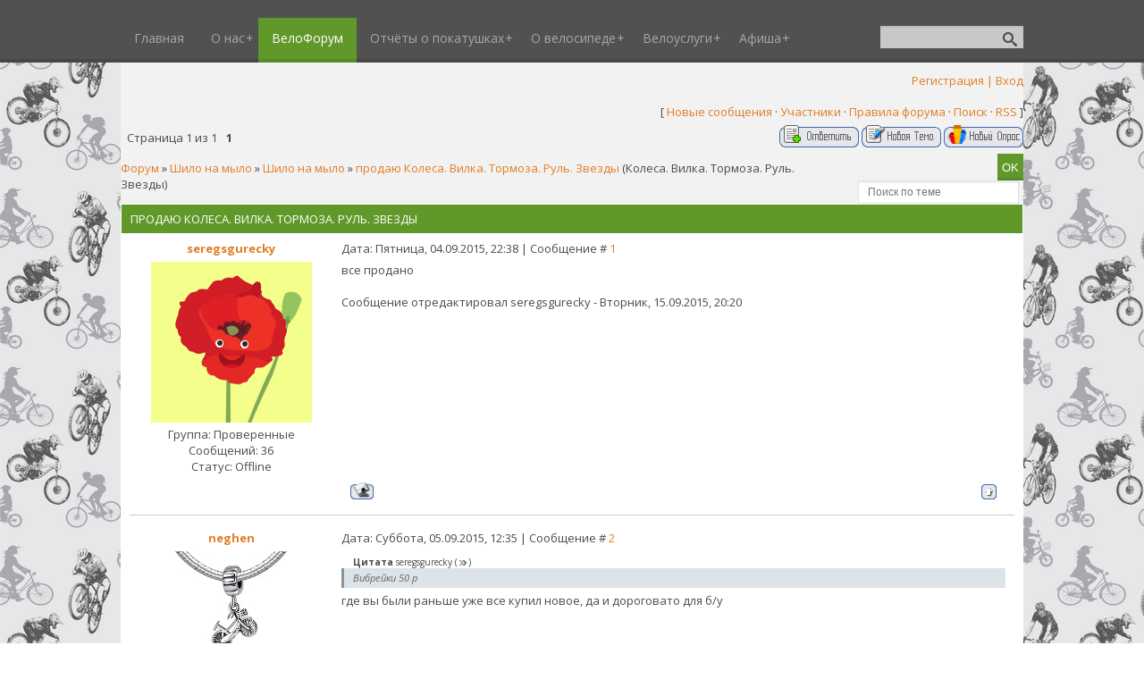

--- FILE ---
content_type: text/html; charset=UTF-8
request_url: http://pokatushki-pmr.ru/forum/25-454-1
body_size: 8119
content:
<!DOCTYPE html>
<html>
<head>
<script type="text/javascript" src="/?qj9vS0kgFjWlgXtCnuqs%21t3gVnlu40p4005DUPw7RtlN9jAfgkMqP%3BW6La%5Edwj0MUx%21ZlFCV1EUz7gNnnJ7KIXlZQTxjGRE939cGq%3B%3BLerCrc97F%5ETh45tqDFThJJe%3BbtOEfuflqtC3MWa8EGhpv2IZQb94R100nsi6sNT1ptZBuzNnz5w2gcnBfEXtNmIKCR8pqKr1t6%3BlU%5ECvaG4g2%21iN%5Ewi7DgBio"></script>
	<script type="text/javascript">new Image().src = "//counter.yadro.ru/hit;ucoznet?r"+escape(document.referrer)+(screen&&";s"+screen.width+"*"+screen.height+"*"+(screen.colorDepth||screen.pixelDepth))+";u"+escape(document.URL)+";"+Date.now();</script>
	<script type="text/javascript">new Image().src = "//counter.yadro.ru/hit;ucoz_desktop_ad?r"+escape(document.referrer)+(screen&&";s"+screen.width+"*"+screen.height+"*"+(screen.colorDepth||screen.pixelDepth))+";u"+escape(document.URL)+";"+Date.now();</script><script type="text/javascript">
if(typeof(u_global_data)!='object') u_global_data={};
function ug_clund(){
	if(typeof(u_global_data.clunduse)!='undefined' && u_global_data.clunduse>0 || (u_global_data && u_global_data.is_u_main_h)){
		if(typeof(console)=='object' && typeof(console.log)=='function') console.log('utarget already loaded');
		return;
	}
	u_global_data.clunduse=1;
	if('0'=='1'){
		var d=new Date();d.setTime(d.getTime()+86400000);document.cookie='adbetnetshowed=2; path=/; expires='+d;
		if(location.search.indexOf('clk2398502361292193773143=1')==-1){
			return;
		}
	}else{
		window.addEventListener("click", function(event){
			if(typeof(u_global_data.clunduse)!='undefined' && u_global_data.clunduse>1) return;
			if(typeof(console)=='object' && typeof(console.log)=='function') console.log('utarget click');
			var d=new Date();d.setTime(d.getTime()+86400000);document.cookie='adbetnetshowed=1; path=/; expires='+d;
			u_global_data.clunduse=2;
			new Image().src = "//counter.yadro.ru/hit;ucoz_desktop_click?r"+escape(document.referrer)+(screen&&";s"+screen.width+"*"+screen.height+"*"+(screen.colorDepth||screen.pixelDepth))+";u"+escape(document.URL)+";"+Date.now();
		});
	}
	
	new Image().src = "//counter.yadro.ru/hit;desktop_click_load?r"+escape(document.referrer)+(screen&&";s"+screen.width+"*"+screen.height+"*"+(screen.colorDepth||screen.pixelDepth))+";u"+escape(document.URL)+";"+Date.now();
}

setTimeout(function(){
	if(typeof(u_global_data.preroll_video_57322)=='object' && u_global_data.preroll_video_57322.active_video=='adbetnet') {
		if(typeof(console)=='object' && typeof(console.log)=='function') console.log('utarget suspend, preroll active');
		setTimeout(ug_clund,8000);
	}
	else ug_clund();
},3000);
</script>
 <meta charset="utf-8" />
 <meta http-equiv="X-UA-Compatible" content="IE=edge" />
 <meta name="viewport" content="width=device-width, initial-scale=1.0" />
 <title>продаю Колеса. Вилка. Тормоза. Руль. Звезды - Форум</title>
 <!--[if lt IE 9]>
 <script type="text/javascript">
 var e = ("header,footer,article,aside,section,nav").split(',');
 for (var i = 0; i < e.length; i++) {
 document.createElement(e[i]);
 }
 </script>
 <![endif]-->
 <link href="//fonts.googleapis.com/css?family=Open+Sans:400italic,400,700&subset=latin,cyrillic" rel="stylesheet" type="text/css" />
 <link type="text/css" rel="StyleSheet" href="/_st/my.css" />

	<link rel="stylesheet" href="/.s/src/base.min.css" />
	<link rel="stylesheet" href="/.s/src/layer1.min.css" />

	<script src="/.s/src/jquery-1.12.4.min.js"></script>
	
	<script src="/.s/src/uwnd.min.js"></script>
	<script src="//s746.ucoz.net/cgi/uutils.fcg?a=uSD&ca=2&ug=999&isp=0&r=0.0407523185062821"></script>
	<link rel="stylesheet" href="/.s/src/ulightbox/ulightbox.min.css" />
	<link rel="stylesheet" href="/.s/src/social.css" />
	<script src="/.s/src/ulightbox/ulightbox.min.js"></script>
	<script async defer src="https://www.google.com/recaptcha/api.js?onload=reCallback&render=explicit&hl=ru"></script>
	<script>
/* --- UCOZ-JS-DATA --- */
window.uCoz = {"module":"forum","country":"US","site":{"id":"fpokatushki-pmr","domain":"pokatushki-pmr.ru","host":"pokatushki-pmr.ucoz.org"},"mod":"fr","ssid":"070617047073071335706","uLightboxType":1,"layerType":1,"sign":{"7251":"Запрошенный контент не может быть загружен. Пожалуйста, попробуйте позже.","7253":"Начать слайд-шоу","5458":"Следующий","7287":"Перейти на страницу с фотографией.","7254":"Изменить размер","7252":"Предыдущий","3125":"Закрыть","5255":"Помощник"},"language":"ru"};
/* --- UCOZ-JS-CODE --- */

	function Insert(qmid, user, text ) {
		user = user.replace(/\[/g, '\\[').replace(/\]/g, '\\]');
		if ( !!text ) {
			qmid = qmid.replace(/[^0-9]/g, "");
			paste("[quote="+user+";"+qmid+"]"+text+"[/quote]\n", 0);
		} else {
			_uWnd.alert('Выделите текст для цитирования', '', {w:230, h:80, tm:3000});
		}
	}

	function paste(text, flag ) {
		if ( document.selection && flag ) {
			document.addform.message.focus();
			document.addform.document.selection.createRange().text = text;
		} else {
			document.addform.message.value += text;
		}
	}

	function get_selection( ) {
		if ( window.getSelection ) {
			selection = window.getSelection().toString();
		} else if ( document.getSelection ) {
			selection = document.getSelection();
		} else {
			selection = document.selection.createRange().text;
		}
	}

	function pdel(id, n ) {
		if ( confirm('Вы подтверждаете удаление?') ) {
			(window.pDelBut = document.getElementById('dbo' + id))
				&& (pDelBut.width = pDelBut.height = 13) && (pDelBut.src = '/.s/img/ma/m/i2.gif');
			_uPostForm('', {url:'/forum/25-454-' + id + '-8-0-070617047073071335706', 't_pid': n});
		}
	}
 function uSocialLogin(t) {
			var params = {"facebook":{"width":950,"height":520},"yandex":{"height":515,"width":870},"vkontakte":{"height":400,"width":790},"ok":{"width":710,"height":390},"google":{"width":700,"height":600}};
			var ref = escape(location.protocol + '//' + ('pokatushki-pmr.ru' || location.hostname) + location.pathname + ((location.hash ? ( location.search ? location.search + '&' : '?' ) + 'rnd=' + Date.now() + location.hash : ( location.search || '' ))));
			window.open('/'+t+'?ref='+ref,'conwin','width='+params[t].width+',height='+params[t].height+',status=1,resizable=1,left='+parseInt((screen.availWidth/2)-(params[t].width/2))+',top='+parseInt((screen.availHeight/2)-(params[t].height/2)-20)+'screenX='+parseInt((screen.availWidth/2)-(params[t].width/2))+',screenY='+parseInt((screen.availHeight/2)-(params[t].height/2)-20));
			return false;
		}
		function TelegramAuth(user){
			user['a'] = 9; user['m'] = 'telegram';
			_uPostForm('', {type: 'POST', url: '/index/sub', data: user});
		}
function loginPopupForm(params = {}) { new _uWnd('LF', ' ', -250, -100, { closeonesc:1, resize:1 }, { url:'/index/40' + (params.urlParams ? '?'+params.urlParams : '') }) }
function reCallback() {
		$('.g-recaptcha').each(function(index, element) {
			element.setAttribute('rcid', index);
			
		if ($(element).is(':empty') && grecaptcha.render) {
			grecaptcha.render(element, {
				sitekey:element.getAttribute('data-sitekey'),
				theme:element.getAttribute('data-theme'),
				size:element.getAttribute('data-size')
			});
		}
	
		});
	}
	function reReset(reset) {
		reset && grecaptcha.reset(reset.previousElementSibling.getAttribute('rcid'));
		if (!reset) for (rel in ___grecaptcha_cfg.clients) grecaptcha.reset(rel);
	}
/* --- UCOZ-JS-END --- */
</script>

	<style>.UhideBlock{display:none; }</style>
</head>
<body class="t-body">

<div id="utbr8214" rel="s746"></div>

<!--U1AHEADER1Z--><header>
 <div id="top" class="clearfix">
 <br>
 <div class="t-container">
 
 <div id="show-search" class="show-search"></div>
 <div id="b-search" class="b-search pull-right b-search-min">
 
		<div class="searchForm">
			<form onsubmit="this.sfSbm.disabled=true" method="get" style="margin:0" action="/search/">
				<div align="center" class="schQuery">
					<input type="text" name="q" maxlength="30" size="20" class="queryField" />
				</div>
				<div align="center" class="schBtn">
					<input type="submit" class="searchSbmFl" name="sfSbm" value="Найти" />
				</div>
				<input type="hidden" name="t" value="0">
			</form>
		</div>
 </div>
 
 <div id="show-menu" class="show-menu"></div>
 <nav>
 <!-- <sblock_nmenu> -->
<!-- <bc> --><div id="uNMenuDiv1" class="uMenuV"><ul class="uMenuRoot">
<li><a  href="/" ><span>Главная</span></a></li>
<li class="uWithSubmenu"><a  href="/index/0-2" ><span>О нас</span></a><ul>
<li><a  href="/index/klub/0-24" ><span>Клуб</span></a></li>
<li><a  href="http://pokatushki-pmr.ru/publ/smi_o_veloklube/4" ><span>СМИ о Велоклубе</span></a></li>
<li><a  href="/index/fotoalbomy/0-16" ><span>Фотоальбомы</span></a></li>
<li><a  href="/index/kontakty/0-30" ><span>Контакты</span></a></li></ul></li>
<li><a class=" uMenuItemA" href="/forum" ><span>ВелоФорум</span></a></li>
<li class="uWithSubmenu"><a  href="http://pokatushki-pmr.ru/publ/" ><span>Отчёты о покатушках</span></a><ul>
<li><a  href="http://pokatushki-pmr.ru/index/mezhdunarodnyj_velomarsh_znamja_pobedy_2020/0-45" ><span>Международный веломарш "Знамя Победы" 2020</span></a></li>
<li><a  href="http://pokatushki-pmr.ru/index/mezhdunarodnyj_velomarsh_quot_znamja_pobedy_quot_2020/0-44" ><span>Международный веломарш "Знамя Победы" 2019</span></a></li>
<li><a  href="http://pokatushki-pmr.ru/index/velomarsh/0-42" ><span>Веломарш Знамя Победы 2018</span></a></li>
<li><a  href="http://pokatushki-pmr.ru/index/ehkspedicija_1000/0-41" ><span>Экспедиция 1000</span></a></li>
<li><a  href="http://pokatushki-pmr.ru/publ/juzhnaja_chast_pmr/3" ><span>Южная часть ПМР</span></a></li>
<li><a  href="http://pokatushki-pmr.ru/publ/severnaja_chast_pmr/2" ><span>Северная часть ПМР</span></a></li>
<li><a  href="/index/oformlenie_otchjota/0-18" ><span>Оформление отчёта</span></a></li></ul></li>
<li class="uWithSubmenu"><a  href="/index/chto_takoe_velosiped/0-29" ><span>О велосипеде</span></a><ul>
<li><a  href="/index/pamjatka_dlja_velosipedistov/0-28" ><span>Памятка для велосипе...</span></a></li>
<li><a  href="/index/istorija_velosipeda/0-26" ><span>История велосипеда</span></a></li>
<li><a  href="/index/ustrojstvo_velosipeda/0-27" ><span>Устройство велосипеда</span></a></li></ul></li>
<li class="uWithSubmenu"><a  href="http://pokatushki-pmr.ru/index/velouslugi/0-36" ><span>Велоуслуги</span></a><ul>
<li><a  href="http://pokatushki-pmr.ru/index/prodazha_velosipedov/0-37" ><span>Продажа велосипедов</span></a></li>
<li><a  href="http://pokatushki-pmr.ru/index/prodazha_velozapchastej/0-38" ><span>Продажа велозапчастей</span></a></li>
<li><a  href="http://pokatushki-pmr.ru/index/remont_velosipedov/0-39" ><span>Ремонт велосипедов</span></a></li>
<li><a  href="http://pokatushki-pmr.ru/index/prokat_velosipedov/0-40" ><span>Прокат велосипедов</span></a></li></ul></li>
<li class="uWithSubmenu"><a  href="http://pokatushki-pmr.ru/board/" ><span>Афиша</span></a><ul>
<li><a  href="/index/planirovanie_pokatushkek_i_veloprobegov/0-20" ><span>Планирование покатуш...</span></a></li></ul></li></ul></div><!-- </bc> -->
<!-- </sblock_nmenu> -->
 </nav>
 </div>
 </div>
 <div class="b-usermenu t-container">
 
 <a title="Регистрация" href="/register"><!--<s3089>-->Регистрация<!--</s>--></a> <a name="top">|</a> <a title="Вход" href="javascript:;" rel="nofollow" onclick="loginPopupForm(); return false;"><!--<s3087>-->Вход<!--</s>--></a>
 
 </div>
</header><!--/U1AHEADER1Z-->
 

<div class="b-main t-container clearfix">
<table border="0" cellpadding="0" height="30" cellspacing="0" width="100%" bgcolor="#f2f2f2"> 
 <tr><td> 
 
 <div class="forumContent"><table border="0" cellpadding="0" height="30" cellspacing="0" width="100%">
 
<tr>
<td align="right">
 
 
[
<a class="fNavLink" href="/forum/0-0-1-34" rel="nofollow"><!--<s5209>-->Новые сообщения<!--</s>--></a> &middot; 
<a class="fNavLink" href="/forum/0-0-1-35" rel="nofollow"><!--<s5216>-->Участники<!--</s>--></a> &middot; 
<a class="fNavLink" href="/forum/0-0-0-36" rel="nofollow"><!--<s5166>-->Правила форума<!--</s>--></a> &middot; 
<a class="fNavLink" href="/forum/0-0-0-6" rel="nofollow"><!--<s3163>-->Поиск<!--</s>--></a> &middot; 
<a class="fNavLink" href="/forum/25-0-0-37" rel="nofollow">RSS</a> ]</td>
</tr>
</table>

		

		<table class="ThrTopButtonsTbl" border="0" width="100%" cellspacing="0" cellpadding="0">
			<tr class="ThrTopButtonsRow1">
				<td width="50%" class="ThrTopButtonsCl11">
	<ul class="switches switchesTbl forum-pages">
		<li class="pagesInfo">Страница <span class="curPage">1</span> из <span class="numPages">1</span></li>
		 <li class="switchActive">1</li> 
	</ul></td>
				<td align="right" class="frmBtns ThrTopButtonsCl12"><div id="frmButns83"><a href="javascript:;" rel="nofollow" onclick="_uWnd.alert('Необходима авторизация для данного действия. Войдите или зарегистрируйтесь.','',{w:230,h:80,tm:3000});return false;"><img alt="" style="margin:0;padding:0;border:0;" title="Ответить" src="/.s/img/fr/bt/38/t_reply.gif" /></a> <a href="javascript:;" rel="nofollow" onclick="_uWnd.alert('Необходима авторизация для данного действия. Войдите или зарегистрируйтесь.','',{w:230,h:80,tm:3000});return false;"><img alt="" style="margin:0;padding:0;border:0;" title="Новая тема" src="/.s/img/fr/bt/38/t_new.gif" /></a> <a href="javascript:;" rel="nofollow" onclick="_uWnd.alert('Необходима авторизация для данного действия. Войдите или зарегистрируйтесь.','',{w:230,h:80,tm:3000});return false;"><img alt="" style="margin:0;padding:0;border:0;" title="Новый опрос" src="/.s/img/fr/bt/38/t_poll.gif" /></a></div></td></tr>
			
		</table>
		
	<table class="ThrForumBarTbl" border="0" width="100%" cellspacing="0" cellpadding="0">
		<tr class="ThrForumBarRow1">
			<td class="forumNamesBar ThrForumBarCl11 breadcrumbs" style="padding-top:3px;padding-bottom:5px;">
				<a class="forumBar breadcrumb-item" href="/forum/">Форум</a>  <span class="breadcrumb-sep">&raquo;</span> <a class="forumBar breadcrumb-item" href="/forum/24">Шило на мыло</a> <span class="breadcrumb-sep">&raquo;</span> <a class="forumBar breadcrumb-item" href="/forum/25">Шило на мыло</a> <span class="breadcrumb-sep">&raquo;</span> <a class="forumBarA" href="/forum/25-454-1">продаю Колеса. Вилка. Тормоза. Руль. Звезды</a> <span class="thDescr">(Колеса. Вилка. Тормоза. Руль. Звезды)</span></td><td class="ThrForumBarCl12" >
	
	<script>
	function check_search(form ) {
		if ( form.s.value.length < 3 ) {
			_uWnd.alert('Вы ввели слишком короткий поисковой запрос.', '', { w:230, h:80, tm:3000 })
			return false
		}
		return true
	}
	</script>
	<form id="thread_search_form" onsubmit="return check_search(this)" action="/forum/25-454" method="GET">
		<input class="fastNav" type="submit" value="Ok" id="thread_search_button"><input type="text" name="s" value="" placeholder="Поиск по теме" id="thread_search_field"/>
	</form>
			</td></tr>
	</table>
		
		<div class="gDivLeft">
	<div class="gDivRight">
		<table class="gTable threadpage-posts-table" border="0" width="100%" cellspacing="1" cellpadding="0">
		<tr>
			<td class="gTableTop">
				<div style="float:right" class="gTopCornerRight"></div>
				<span class="forum-title">продаю Колеса. Вилка. Тормоза. Руль. Звезды</span>
				</td></tr><tr><td class="postSeparator"><div id="nativeroll_video_cont" style="display:none;"></div></td></tr><tr id="post11008"><td class="postFirst"><table border="0" width="100%" cellspacing="0" cellpadding="0" class="postTable">
<tr><td width="23%" class="postTdTop" align="center"><a class="postUser" href="javascript://" rel="nofollow" onClick="emoticon('[b]seregsgurecky[/b],');return false;">seregsgurecky</a></td><td class="postTdTop">Дата: Пятница, 04.09.2015, 22:38 | Сообщение # <a rel="nofollow" name="11008" class="postNumberLink" href="javascript:;" onclick="prompt('Прямая ссылка к сообщению', 'http://pokatushki-pmr.ru/forum/25-454-11008-16-1441395495'); return false;">1</a></td></tr>
<tr><td class="postTdInfo" valign="top">
<img alt="" title="seregsgurecky" class="userAvatar" border="0" src="/.s/a/46/589849572.png"><div class="postRankName"></div>

<div class="postRankIco"></div>
<div class="postUserGroup">Группа: Проверенные</div>
<div class="numposts">Сообщений: <span="unp">36</span></div>



<div class="statusBlock">Статус: <span class="statusOffline">Offline</span></div>
 
</td><td class="posttdMessage" valign="top"><span class="ucoz-forum-post" id="ucoz-forum-post-11008" edit-url="">все продано</span>


<br><br><div class="edited">Сообщение отредактировал <span class="editedBy">seregsgurecky</span> - <span class="editedTime">Вторник, 15.09.2015, 20:20</span></div></td></tr>
<tr><td class="postBottom" align="center">&nbsp;</td><td class="postBottom">
<table border="0" width="100%" cellspacing="0" cellpadding="0">
<tr><td><a href="javascript:;" rel="nofollow" onclick="window.open('/index/8-81', 'up81', 'scrollbars=1,top=0,left=0,resizable=1,width=700,height=375'); return false;"><img alt="" style="margin:0;padding:0;border:0;" src="/.s/img/fr/bt/38/p_profile.gif" title="Профиль пользователя" /></a>    </td><td align="right" style="padding-right:15px;"></td><td width="2%" nowrap align="right"><a class="goOnTop" href="javascript:scroll(0,0);"><img alt="" style="margin:0;padding:0;border:0;" src="/.s/img/fr/bt/38/p_up.gif" title="Вверх" /></a></td></tr>
</table></td></tr></table><hr></td></tr><tr id="post11013"><td class="postRest2"><table border="0" width="100%" cellspacing="0" cellpadding="0" class="postTable">
<tr><td width="23%" class="postTdTop" align="center"><a class="postUser" href="javascript://" rel="nofollow" onClick="emoticon('[b]neghen[/b],');return false;">neghen</a></td><td class="postTdTop">Дата: Суббота, 05.09.2015, 12:35 | Сообщение # <a rel="nofollow" name="11013" class="postNumberLink" href="javascript:;" onclick="prompt('Прямая ссылка к сообщению', 'http://pokatushki-pmr.ru/forum/25-454-11013-16-1441445711'); return false;">2</a></td></tr>
<tr><td class="postTdInfo" valign="top">
<img alt="" title="neghen" class="userAvatar" border="0" src="/avatar/00/00/21884772.jpg"><div class="postRankName"></div>

<div class="postRankIco"></div>
<div class="postUserGroup">Группа: Проверенные</div>
<div class="numposts">Сообщений: <span="unp">402</span></div>



<div class="statusBlock">Статус: <span class="statusOffline">Offline</span></div>
 
</td><td class="posttdMessage" valign="top"><span class="ucoz-forum-post" id="ucoz-forum-post-11013" edit-url=""><!--uzquote--><div class="bbQuoteBlock"><div class="bbQuoteName" style="padding-left:5px;font-size:7pt"><b>Цитата</b> <span class="qName"><!--qn-->seregsgurecky<!--/qn--></span> (<span class="qAnchor"><!--qa--><a href="http://pokatushki-pmr.ru/forum/25-454-11008-16-1441395495"><img alt="" style="margin:0;padding:0;vertical-align:middle;border:0;" title="Ссылка на цитируемый текст" src="http://s62.ucoz.net/img/fr/ic/12/lastpost.gif"></a><!--/qa--></span>)</div><div class="quoteMessage" style="border:1px inset;max-height:200px;overflow:auto;height:expression(this.scrollHeight<5?this.style.height:scrollHeight>200?'200px':''+(this.scrollHeight+5)+'px');"><!--uzq-->Вибрейки 50 р<!--/uzq--></div></div><!--/uzquote--> где вы были раньше уже все купил новое, да и дороговато для б/у</span>


</td></tr>
<tr><td class="postBottom" align="center">&nbsp;</td><td class="postBottom">
<table border="0" width="100%" cellspacing="0" cellpadding="0">
<tr><td><a href="javascript:;" rel="nofollow" onclick="window.open('/index/8-218', 'up218', 'scrollbars=1,top=0,left=0,resizable=1,width=700,height=375'); return false;"><img alt="" style="margin:0;padding:0;border:0;" src="/.s/img/fr/bt/38/p_profile.gif" title="Профиль пользователя" /></a>    </td><td align="right" style="padding-right:15px;"></td><td width="2%" nowrap align="right"><a class="goOnTop" href="javascript:scroll(0,0);"><img alt="" style="margin:0;padding:0;border:0;" src="/.s/img/fr/bt/38/p_up.gif" title="Вверх" /></a></td></tr>
</table></td></tr></table><hr></td></tr></table></div></div><div class="gDivBottomLeft"></div><div class="gDivBottomCenter"></div><div class="gDivBottomRight"></div>
		<table class="ThrBotTbl" border="0" width="100%" cellspacing="0" cellpadding="0">
			<tr class="ThrBotRow1"><td colspan="2" class="bottomPathBar ThrBotCl11" style="padding-top:2px;">
	<table class="ThrForumBarTbl" border="0" width="100%" cellspacing="0" cellpadding="0">
		<tr class="ThrForumBarRow1">
			<td class="forumNamesBar ThrForumBarCl11 breadcrumbs" style="padding-top:3px;padding-bottom:5px;">
				<a class="forumBar breadcrumb-item" href="/forum/">Форум</a>  <span class="breadcrumb-sep">&raquo;</span> <a class="forumBar breadcrumb-item" href="/forum/24">Шило на мыло</a> <span class="breadcrumb-sep">&raquo;</span> <a class="forumBar breadcrumb-item" href="/forum/25">Шило на мыло</a> <span class="breadcrumb-sep">&raquo;</span> <a class="forumBarA" href="/forum/25-454-1">продаю Колеса. Вилка. Тормоза. Руль. Звезды</a> <span class="thDescr">(Колеса. Вилка. Тормоза. Руль. Звезды)</span></td><td class="ThrForumBarCl12" >
	
	<script>
	function check_search(form ) {
		if ( form.s.value.length < 3 ) {
			_uWnd.alert('Вы ввели слишком короткий поисковой запрос.', '', { w:230, h:80, tm:3000 })
			return false
		}
		return true
	}
	</script>
	<form id="thread_search_form" onsubmit="return check_search(this)" action="/forum/25-454" method="GET">
		<input class="fastNav" type="submit" value="Ok" id="thread_search_button"><input type="text" name="s" value="" placeholder="Поиск по теме" id="thread_search_field"/>
	</form>
			</td></tr>
	</table></td></tr>
			<tr class="ThrBotRow2"><td class="ThrBotCl21" width="50%">
	<ul class="switches switchesTbl forum-pages">
		<li class="pagesInfo">Страница <span class="curPage">1</span> из <span class="numPages">1</span></li>
		 <li class="switchActive">1</li> 
	</ul></td><td class="ThrBotCl22" align="right" nowrap="nowrap"><form name="navigation" style="margin:0px"><table class="navigationTbl" border="0" cellspacing="0" cellpadding="0"><tr class="navigationRow1"><td class="fFastNavTd navigationCl11" >
		<select class="fastNav" name="fastnav"><option class="fastNavMain" value="0">Главная страница форума</option><option class="fastNavCat"   value="3">ВЕЛОПРОБЕГИ</option><option class="fastNavForum" value="7">&nbsp;&nbsp;&nbsp;&nbsp; на МАЛЫЕ расстояния</option><option class="fastNavForum" value="19">&nbsp;&nbsp;&nbsp;&nbsp; на СРЕДНИЕ расстояния</option><option class="fastNavForum" value="8">&nbsp;&nbsp;&nbsp;&nbsp; на ДАЛЬНИЕ расстояния</option><option class="fastNavForum" value="29">&nbsp;&nbsp;&nbsp;&nbsp; Велопоходы</option><option class="fastNavForum" value="12">&nbsp;&nbsp;&nbsp;&nbsp; Праздничные велопробеги</option><option class="fastNavCat"   value="9">Велопрогулки</option><option class="fastNavForum" value="10">&nbsp;&nbsp;&nbsp;&nbsp; Утренние</option><option class="fastNavForum" value="11">&nbsp;&nbsp;&nbsp;&nbsp; Вечерние</option><option class="fastNavForum" value="32">&nbsp;&nbsp;&nbsp;&nbsp; Ночные</option><option class="fastNavCat"   value="30">Велосипедисты Рыбницы</option><option class="fastNavForum" value="31">&nbsp;&nbsp;&nbsp;&nbsp; Велопробеги - РЫБНИЦА</option><option class="fastNavForum" value="34">&nbsp;&nbsp;&nbsp;&nbsp; Тренировочные покатушки /Рыбница/</option><option class="fastNavForum" value="35">&nbsp;&nbsp;&nbsp;&nbsp;&nbsp;&nbsp;&nbsp;&nbsp; на велосипедах МТБ</option><option class="fastNavForum" value="36">&nbsp;&nbsp;&nbsp;&nbsp;&nbsp;&nbsp;&nbsp;&nbsp; на велосипедах Шоссе</option><option class="fastNavForum" value="37">&nbsp;&nbsp;&nbsp;&nbsp; Покатушки выходного дня /Рыбница/</option><option class="fastNavCat"   value="26">Велоклуб</option><option class="fastNavCat"   value="20">Велоспорт</option><option class="fastNavForum" value="21">&nbsp;&nbsp;&nbsp;&nbsp; Велоспорт</option><option class="fastNavCat"   value="16">Правила и рекомендации пользованием сайта</option><option class="fastNavForum" value="17">&nbsp;&nbsp;&nbsp;&nbsp; Правила и рекомендации пользованием сайта</option><option class="fastNavCat"   value="13">Полезные советы</option><option class="fastNavForum" value="14">&nbsp;&nbsp;&nbsp;&nbsp; Ремонт велосипеда</option><option class="fastNavForum" value="15">&nbsp;&nbsp;&nbsp;&nbsp; Маршруты покатушек</option><option class="fastNavCat"   value="22">Разное</option><option class="fastNavForum" value="23">&nbsp;&nbsp;&nbsp;&nbsp; Разное</option><option class="fastNavForum" value="33">&nbsp;&nbsp;&nbsp;&nbsp; Краеведение</option><option class="fastNavCat"   value="24">Шило на мыло</option><option class="fastNavForumA" value="25" selected>&nbsp;&nbsp;&nbsp;&nbsp; Шило на мыло</option><option class="fastNavCat"   value="1">Test category</option><option class="fastNavForum" value="2">&nbsp;&nbsp;&nbsp;&nbsp; Test forum</option></select>
		<input class="fastNav" type="button" value="Ok" onclick="top.location.href='/forum/'+(document.navigation.fastnav.value!='0'?document.navigation.fastnav.value:'');" />
		</td></tr></table></form></td></tr>
			<tr class="ThrBotRow3"><td class="ThrBotCl31"><div class="fFastLogin" style="padding-top:5px;padding-bottom:5px;"><input class="fastLogBt" type="button" value="Быстрый вход" onclick="loginPopupForm();" /></div></td><td class="ThrBotCl32" align="right" nowrap="nowrap"><form method="post" action="/forum/" style="margin:0px"><table class="FastSearchTbl" border="0" cellspacing="0" cellpadding="0"><tr class="FastSearchRow1"><td class="fFastSearchTd FastSearchCl11" >Поиск: <input class="fastSearch" type="text" style="width:150px" name="kw" placeholder="keyword" size="20" maxlength="60" /><input class="fastSearch" type="submit" value="Ok" /></td></tr></table><input type="hidden" name="a" value="6" /></form></td></tr>
		</table>
		
 <center> <a href="#top"> НАВЕРХ </a> </centeR> 
 </div>

 </td></tr></table> 

</div>

<!--U1BFOOTER1Z--><footer>
 <div class="t-container">
 <span class="copyright"><!-- <copy> -->Copyright MyCorp &copy; 2026<!-- </copy> --></span> | <span class="powered-by"><!-- "' --><span class="pbmgUpI1">Сделать <a href="https://www.ucoz.ru/">бесплатный сайт</a> с <a href="https://www.ucoz.ru/">uCoz</a></span></span>
 </div>
</footer>
<script type="text/javascript" src="/.s/t/1083/template.min.js"></script><!--/U1BFOOTER1Z-->

</body>
</html>
<!-- 0.11058 (s746) -->